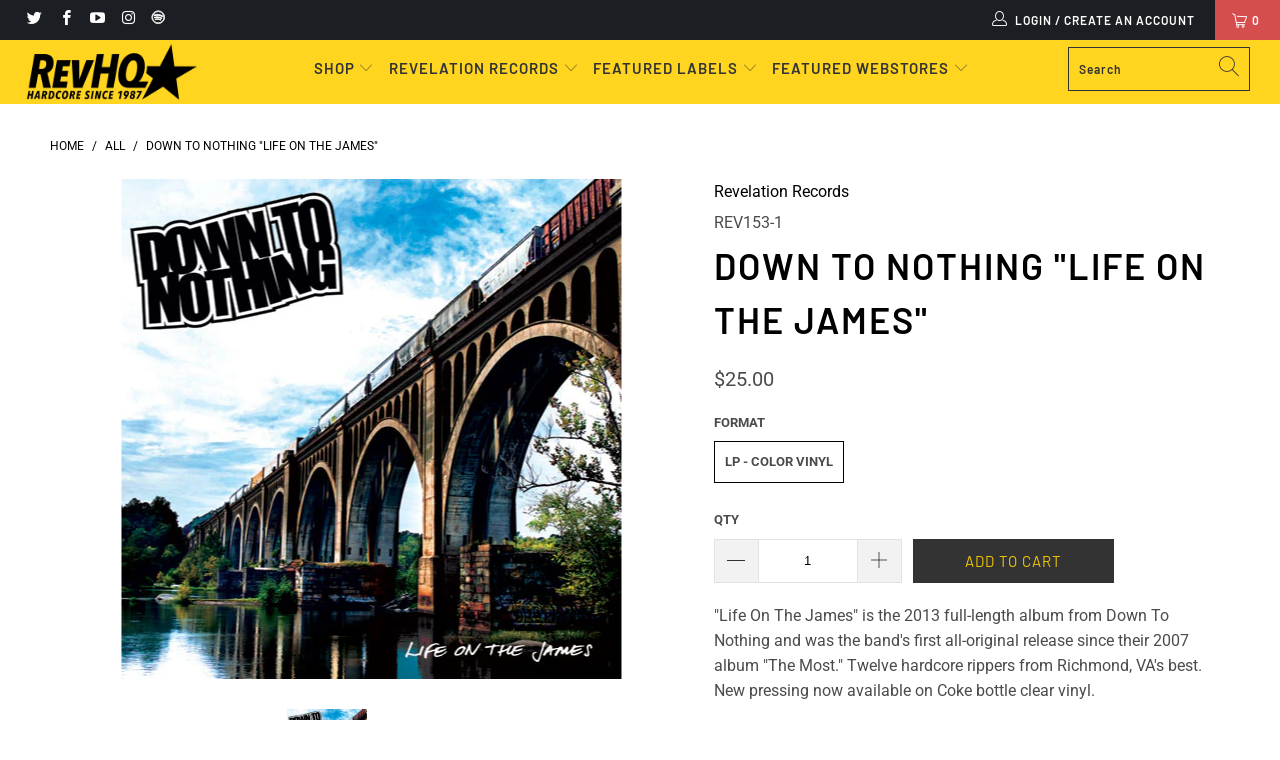

--- FILE ---
content_type: text/javascript
request_url: https://limits.minmaxify.com/revhq-test.myshopify.com?v=139a&r=20251218223445
body_size: 9662
content:
!function(t){if(!t.minMaxify&&-1==location.href.indexOf("checkout.shopify")){var i=t.minMaxifyContext||{},e=t.minMaxify={shop:"revhq-test.myshopify.com",cart:null,cartLoadTryCount:0,customer:i.customer,feedback:function(t){if(0!=a.search(/\/(account|password|checkouts|cache|pages|\d+\/)/)){var i=new XMLHttpRequest;i.open("POST","https://app.minmaxify.com/report"),i.send(location.protocol+"//"+e.shop+a+"\n"+t)}},guarded:function(t,i){return function(){try{var a=i&&i.apply(this,arguments),n=t.apply(this,arguments);return i?n||a:n}catch(t){console.error(t);var r=t.toString();-1==r.indexOf("Maximum call stack")&&e.feedback("ex\n"+(t.stack||"")+"\n"+r)}}}},a=t.location.pathname;e.guarded((function(){var i,n,r,s,c,u=t.jQuery,m=t.document,d={btnCheckout:"[name=checkout],[href='/checkout'],[type=submit][value=Checkout],[onclick='window.location\\=\\'\\/checkout\\''],form[action='/checkout'] [type=submit],.checkout_button,form[action='/cart'] [type=submit].button-cart-custom,.btn-checkout,.checkout-btn,.button-checkout,.rebuy-cart__checkout-button,.gokwik-checkout,.tdf_btn_ck",lblCheckout:"[name=checkout]",btnCartQtyAdjust:".cart-item-decrease,.cart-item-increase,.js--qty-adjuster,.js-qty__adjust,.minmaxify-quantity-button,.numberUpDown > *,.cart-item button.adjust,.cart-wrapper .quantity-selector__button,.cart .product-qty > .items,.cart__row [type=button],.cart-item-quantity button.adjust,.cart_items .js-change-quantity,.ajaxcart__qty-adjust,.cart-table-quantity button",divCheckout:".additional-checkout-buttons,.dynamic-checkout__content,.cart__additional_checkout,.additional_checkout_buttons,.paypal-button-context-iframe,.additional-checkout-button--apple-pay,.additional-checkout-button--google-pay",divDynaCheckout:"div.shopify-payment-button,.shopify-payment-button > div,#gokwik-buy-now",fldMin:"",fldQty:"input[name=quantity],[data-quantity-select]",fldCartQty:"input[name^='updates['],.cart__qty-input,[data-cart-item-quantity]",btnCartDrawer:"a[href='/cart'],.js-drawer-open-right",btnUpdate:"[type=submit][name=update],.cart .btn-update",btnQuickView:"button[data-quickshop-full], button[data-quickshop-slim],.quick_shop,.quick-add__submit,.quick-view-btn,.quick-product__btn,a.product-link,.open-quick-view,.product-listing__quickview-trigger,button[data-quickshop-button]",btnQuickViewDetail:'.modal-content .product-title a,#sca-qv-detail,.fancybox-inner .view_product_info,product-info,.product-item-caption-desc a.list-icon,.product-detail .title > a,.view-details-btn,.product__section-details > .view-full,.product-section.is-modal,.product-content--media-position-,.js-quick-shop[style="display: inline-block;"] .product_name a'},l=0,p={name:""},f=2e4,h={NOT_VALID_MSG:"Order not valid",CART_UPDATE_MSG:"Cart needs to be updated",CART_AUTO_UPDATE:"Quantities have been changed, press OK to validate the cart.",CART_UPDATE_MSG2:'Cart contents have changed, you must click "Update cart" before proceeding.',VERIFYING_MSG:"Verifying",VERIFYING_EXPANDED:"Please wait while we verify your cart.",PREVENT_CART_UPD_MSG:"\n\n"},y="/";function g(){return(new Date).getTime()}var v=Object.assign||function(t,i){return Object.keys(o).forEach((function(e){t[e]=i[e]})),t};function x(t,i){try{setTimeout(t,i||0)}catch(e){i||t()}}function _(t){return t?"string"==typeof t?m.querySelectorAll(t):t.nodeType?[t]:t:[]}function b(t,i){var e,a=_(t);if(a&&i)for(e=0;e<a.length;++e)i(a[e]);return a}function k(t,i){var e=t&&m.querySelector(t);if(e)return i?"string"==typeof i?e[i]:i(e):e}function M(t,i){if(u)return u(t).trigger(i);b(t,(function(t){t[i]()}))}function w(t,i,e){try{if(u)return u(t).on(i,e)}catch(t){}b(t,(function(t){t.addEventListener(i,e)}))}function E(t,i){try{var e=m.createElement("template");e.innerHTML=t;var a=e.content.childNodes;if(a){if(!i)return a[0];for(;a.length;)i.appendChild(a[0]);return 1}}catch(t){console.error(t)}}function C(t){var i=t.target;try{return(i.closest||i.matches).bind(i)}catch(t){}}function T(){}e.showMessage=function(t){if(G())return(e.closePopup||T)(),!0;var i=q.messages||q.getMessages();if(++l,t&&(e.prevented=g()),!e.showPopup||!e.showPopup(i[0],i.slice(1))){for(var a="",n=0;n<i.length;++n)a+=i[n]+"\n";alert(a),r&&M(d.btnUpdate,"click")}return t&&(t.stopImmediatePropagation&&t.stopImmediatePropagation(),t.stopPropagation&&t.stopPropagation(),t.preventDefault&&t.preventDefault()),!1};var L="top: 0; left: 0; width: 100%; height: 100%; position: fixed;",A=".minmaxify-p-bg {"+L+" z-index: 2147483641; overflow: hidden; background: #0B0B0BCC; opacity: 0.2;} .minmaxify-p-bg.minmaxify-a {transition: opacity 0.15s ease-out; opacity: 1; display: block;} .minmaxify-p-wrap {"+L+' display: table; z-index: 2147483642; outline: none !important; pointer-events: none;} .minmaxify-p-wrap > div {display: table-cell; vertical-align: middle;} .minmaxify-dlg {padding:0px; margin:auto; border: 0px;} .minmaxify-dlg::backdrop {background:#0B0B0BBB;} .minmaxify-p {opacity: .5; color: black; background-color: white; padding: 18px; max-width: 500px; margin: 18px auto; width: calc(100% - 36px); pointer-events: auto; border: solid white 1px; overflow: auto; max-height: 95vh;} dialog > .minmaxify-p {margin:auto; width:100%;} .minmaxify-p.minmaxify-a {opacity: 1; transition: all 0.25s ease-in; border-width: 0px;} .minmaxify-ok {display: inline-block; padding: 8px 20px; margin: 0; line-height: 1.42; text-decoration: none; text-align: center; vertical-align: middle; white-space: nowrap; border: 1px solid transparent; border-radius: 2px; font-family: "Montserrat","Helvetica Neue",sans-serif; font-weight: 400;font-size: 14px;text-transform: uppercase;transition:background-color 0.2s ease-out;background-color: #333333; color: #f3c706; min-width: unset;} .minmaxify-ok:after {content: "OK";} .minmaxify-close {font-style: normal; font-size: 28px; font-family: monospace; overflow: visible; background: transparent; border: 0; appearance: none; display: block; outline: none; padding: 0px; box-shadow: none; margin: -10px -5px 0 0; opacity: .65;} .minmaxify-p button {user-select: none; cursor: pointer; float:right; width: unset;} .minmaxify-close:hover, .minmaxify-close:focus {opacity: 1;} .minmaxify-p ul {padding-left: 2rem; margin-bottom: 2rem;}';function I(t){if(h.locales){var i=(h.locales[e.locale]||{})[t];if(void 0!==i)return i}return h[t]}var O,S={messages:[I("VERIFYING_EXPANDED")],equalTo:function(t){return this===t}},q=S;function R(t){return i?i.getItemLimits(e,t):{}}function P(){return i}function G(){return q.isOk&&!r&&P()||"force"==q.isOk||n}function V(){location.pathname!=a&&(a=location.pathname);try{if(P()&&!n){!function(){var t=e.cart&&e.cart.items;if(!t)return;b(d.fldCartQty,(function(i){for(var e=0;e<t.length;++e){var a=t[e],n=i.dataset;if(a.key==n.lineId||i.id&&-1!=i.id.search(new RegExp("updates(_large)?_"+a.id,"i"))||(n.cartLine||n.index)==e+1){var r=R(a);r.min>1&&!r.combine&&(i.min=r.min),r.max&&(i.max=r.max),r.multiple&&!r.combine&&(i.step=r.multiple);break}}}))}(),X();var i=Q();if(i){var r=k(d.fldQty);N(R(i),r)}}}catch(t){console.error(t)}return H(d.btnQuickView,"click",x.bind(t,e.updateQuickViewLimits,0)),t.sca_default_callback_function=e.updateQuickViewLimits,U(),B(),!0}function N(i,e){function a(t,i){if(arguments.length<2)return e.getAttribute(t);null==i?e.removeAttribute(t):e.setAttribute(t,i)}var n=i.max||void 0,r=i.multiple,o=i.min;if((t.minmaxifyDisplayProductLimit||T)(i),e){var s=a("mm-max"),c=a("mm-step"),u=a("mm-min"),m=parseInt(e.max),d=parseInt(e.step),l=parseInt(e.min);stockMax=parseInt(a("mm-stock-max")),val=parseInt(e.value),(o!=u||o>l)&&((u?val==u||val==l:!val||val<o)&&(e.value=o),!i.combine&&o>1?a("min",o):u&&a("min",1),a("mm-min",o)),isNaN(stockMax)&&!s&&(stockMax=parseInt(a("data-max-quantity")||a("max")),a("mm-stock-max",stockMax)),!isNaN(stockMax)&&n&&n>stockMax&&(n=stockMax),(n!=s||isNaN(m)||m>n)&&(n?a("max",n):s&&a("max",null),a("mm-max",n)),(r!=c||r>1&&d!=r)&&(i.combine?c&&a("step",null):a("step",r),a("mm-step",r))}}function Q(i){var e,n,r;if(i){var o=k(d.btnQuickViewDetail);if(o){var s=o.dataset;n=s.productUrl||s.url||o.href,r=s.productId||s.product,e=s.productHandle}}if(!e){if(!n)try{n=decodeURIComponent(a||location.href||"")}catch(t){n=""}if(!((n=n.split("/")).length>2&&"products"==n[n.length-2]))return;e=n[n.length-1]}var c=(t.ShopifyAnalytics||{}).meta||{},u={handle:e,sku:""},m=c.product,l=c.selectedVariantId;if(!m){var p=k("#ProductJson-product-template, .product-form > script, .product__quickview-wrapper > script.product-json, variant-selection");if(p)try{m=p._product||JSON.parse(p.dataset.product||p.textContent)}catch(t){}}if(m)!l&&i&&(l=k("variant-selection","variant"));else if(c.products&&i){var f,h=k("variant-radios"),y=c.products.mm_byVariantId,g=c.products.mm_byId,x=c.products;if(h&&!(f=h.currentVariant))try{f=JSON.parse(h.querySelector('script[type="application/json"]').textContent)[0]}catch(t){}if(f||r){if(!y){y=c.products.mm_byVariantId={},g=c.products.mm_byId={};for(var _=0;_<x.length;++_){var b=x[_],M=b.variants;g[b.id]=b;for(var w=0;w<M.length;++w)y[M[w].id]=b}}f?(l=f.id,m=v({variants:[f]},y[l])):m=g[r]}}if(m){u.product_description=m.description,u.product_type=m.type,u.vendor=m.vendor,u.price=m.price,u.product_title=m.title,u.product_id=m.id;var E=m.variants||[],C=E.length;if(l||1==C)for(_=0;_<C;++_){var T=E[_];if(1==C||T.id==l){u.variant_title=T.public_title,u.sku=T.sku,u.grams=T.weight,u.price=T.price||m.price,u.variant_id=T.id,u.name=T.name,u.product_title||(u.product_title=T.name);break}}}return u}function U(t,i,e){b(d.lblCheckout,(function(a){var n=null===t?a.minMaxifySavedLabel:t;a.minMaxifySavedLabel||(a.minMaxifySavedLabel=a.value||(a.innerText||a.textContent||"").trim()),void 0!==n&&(a.value=n,a.textContent&&!a.childElementCount&&(a.textContent=n));var r=a.classList;r&&i&&r.add(i),r&&e&&r.remove(e)}))}function D(t){"start"==t?(U(I("VERIFYING_MSG"),"btn--loading"),s||(s=g(),f&&x((function(){s&&g()-s>=f&&(F()&&e.feedback("sv"),q={isOk:"force"},D("stop"))}),f))):"stop"==t?(U(q.isOk?null:I("NOT_VALID_MSG"),0,"btn--loading"),s=0,(e.popupShown||T)()&&x(e.showMessage)):"changed"==t&&U(I("CART_UPDATE_MSG")),B()}function B(){b(d.divCheckout,(function(t){var i=t.style;G()?t.mm_hidden&&(i.display=t.mm_hidden,t.mm_hidden=!1):"none"!=i.display&&(t.mm_hidden=i.display||"block",i.display="none")})),(t.minmaxifyDisplayCartLimits||T)(!n&&q,r)}function j(t){var i=C(t);if(i){if(i(d.btnCheckout))return e.showMessage(t);i(d.btnCartQtyAdjust)&&e.onChange(t)}}function H(t,i,a,n){return b(t,(function(t){if(!t["mmBound_"+i]){t["mmBound_"+i]=!0;var r=t["on"+i];r&&n?t["on"+i]=e.guarded((function(t){!1!==a()?r.apply(this,arguments):t.preventDefault()})):w(t,i,e.guarded(a))}}))}function W(a){null==e.cart&&(e.cart=(t.Shopify||{}).cart||null);var n=e.cart&&e.cart.item_count&&(a||!l&&F());(V()||n||a)&&(P()&&e.cart?(q=i.validateCart(e),D("stop"),n&&(O&&!q.isOk&&!q.equalTo(O)&&m.body?e.showMessage():!l&&F()&&x(e.showMessage,100)),O=q):(q=S,D("start"),e.cart||J()))}function F(){let t=a.length-5;return t<4&&a.indexOf("/cart")==t}function X(){b(d.divDynaCheckout,(function(t){t.style.display="none"}))}function z(t,i,a,n){if(i&&"function"==typeof i.search&&4==t.readyState&&"blob"!=t.responseType){var o,s;try{if(200!=t.status)"POST"==a&&-1!=i.search(/\/cart(\/update|\/change|\/clear|\.js)/)&&(422==t.status?J():r&&(r=!1,W()));else{if("GET"==a&&-1!=i.search(/\/cart($|\.js|\.json|\?view=)/)&&-1==i.search(/\d\d\d/))return;var c=(o=t.response||t.responseText||"").indexOf&&o.indexOf("{")||0;-1!=i.search(/\/cart(\/update|\/change|\/clear|\.js)/)||"/cart"==i&&0==c?(-1!=i.indexOf("callback=")&&o.substring&&(o=o.substring(c,o.length-1)),s=e.handleCartUpdate(o,-1!=i.indexOf("cart.js")?"get":"update",n)):-1!=i.indexOf("/cart/add")?s=e.handleCartUpdate(o,"add",n):"GET"!=a||F()&&"/cart"!=i||(W(),s=1)}}catch(t){if(!o||0==t.toString().indexOf("SyntaxError"))return;console.error(t),e.feedback("ex\n"+(t.stack||"")+"\n"+t.toString()+"\n"+i)}s&&K()}}function K(){for(var t=500;t<=2e3;t+=500)x(V,t)}function J(){var t=new XMLHttpRequest,i=y+"cart.js?_="+g();t.open("GET",i),t.mmUrl=null,t.onreadystatechange=function(){z(t,i)},t.send(),x((function(){null==e.cart&&e.cartLoadTryCount++<60&&J()}),5e3+500*e.cartLoadTryCount)}e.getLimitsFor=R,e.checkLimits=G,e.onChange=e.guarded((function(){D("changed"),r=!0,q=F()&&k(d.btnUpdate)?{messages:[I("CART_AUTO_UPDATE")]}:{messages:[I("CART_UPDATE_MSG2")]},B()})),e.updateQuickViewLimits=function(t){if(P()){var i=Q(!0);i?(F()||b(".shopify-payment-button, .shopify-payment-button > div",(function(t){t.style.display="none"})),x((function(){var t=R(i),e=function(){var t=u&&u("input[name=quantity]:visible")||[];return t.length?t[0]:k(d.fldQty)}();e&&(N(t,e),X())}),300)):t||x((function(){e.updateQuickViewLimits(1)}),500)}},t.getLimits=W,t.mmIsEnabled=G,e.handleCartUpdate=function(t,i,a){"string"==typeof t&&(t=JSON.parse(t));var n="get"==i&&JSON.stringify(t);if("get"!=i||c!=n){if("update"==i)e.cart=t;else if("add"!=i){if(a&&!t.item_count&&e.cart)return;e.cart=t}else{var o=t.items||[t];t=e.cart;for(var s=0;s<o.length;++s){var u=o[s];t&&t.items||(t=e.cart={total_price:0,total_weight:0,items:[],item_count:0}),t.total_price+=u.line_price,t.total_weight+=u.grams*u.quantity,t.item_count+=u.quantity;for(var m=0;m<t.items.length;++m){var d=t.items[m];if(d.id==u.id){t.total_price-=d.line_price,t.total_weight-=d.grams*d.quantity,t.item_count-=d.quantity,t.items[m]=u,u=0;break}}u&&t.items.unshift(u)}t.items=t.items.filter((function(t){return t.quantity>0})),n=JSON.stringify(t)}return c=n,r=!1,W(!0),1}if(!q.isOk)return V(),1};var Y,$=t.XMLHttpRequest.prototype,Z=$.open,tt=$.send;function it(){u||(u=t.jQuery);var i=t.Shopify||{},a=i.shop||location.host;if(p=i.theme||p,n=!1,a==e.shop){var o;e.locale=i.locale,V(),H(d.btnCartDrawer,"click",K),e.showPopup||E('<style type="text/css" minmaxify>'+A+"</style>",m.head)&&(e.showPopup=function(t,i){for(var a='<button title="Close (Esc)" type="button" class="minmaxify-close" aria-label="Close">&times;</button>'+t.replace(new RegExp("\n","g"),"<br/>")+"<ul>",n=0;n<i.length;++n){var r=i[n];r&&(a+="<li>"+r+"</li>")}a+='</ul><div><button class="minmaxify-ok"></button><div style="display:table;clear:both;"></div></div>';var s=k("div.minmaxify-p");if(s)s.innerHTML=a,o&&!o.open&&o.showModal();else{var c=m.body;(o=m.createElement("dialog")).showModal?(o.className="minmaxify-dlg",o.innerHTML="<div class='minmaxify-p minmaxify-a'>"+a+"</div>",c.appendChild(o),o.showModal(),w(o,"click",(function(t){var i=C(t);i&&!i(".minmaxify-p")&&e.closePopup()}))):(o=0,c.insertBefore(E("<div class='minmaxify-p-bg'></div>"),c.firstChild),c.insertBefore(E("<div class='minmaxify-p-wrap'><div><div role='dialog' aria-modal='true' aria-live='assertive' tabindex='1' class='minmaxify-p'>"+a+"</div></div></div>"),c.firstChild),x(b.bind(e,".minmaxify-p-bg, .minmaxify-p",(function(t){t.classList.add("minmaxify-a")}))))}return w(".minmaxify-ok","click",(function(){e.closePopup(1)})),w(".minmaxify-close, .minmaxify-p-bg","click",(function(){e.closePopup()})),1},e.closePopup=function(t){o?o.close():b(".minmaxify-p-wrap, .minmaxify-p-bg",(function(t){t.parentNode.removeChild(t)})),r&&t&&M(d.btnUpdate,"click")},e.popupShown=function(){return o?o.open:_("div.minmaxify-p").length},m.addEventListener("keyup",(function(t){27===t.keyCode&&e.closePopup()}))),et();var s=document.getElementsByTagName("script");for(let t=0;t<s.length;++t){var c=s[t];c.src&&-1!=c.src.indexOf("trekkie.storefront")&&!c.minMaxify&&(c.minMaxify=1,c.addEventListener("load",et))}}else n=!0}function et(){var i=t.trekkie||(t.ShopifyAnalytics||{}).lib||{},a=i.track;a&&!a.minMaxify&&(i.track=function(t){return"Viewed Product Variant"==t&&x(V),a.apply(this,arguments)},i.track.minMaxify=1,i.ready&&(i.ready=e.guarded(W,i.ready)));var n=t.subscribe;"function"!=typeof n||n.mm_quTracked||(n.mm_quTracked=1,onQtyUpdate=e.guarded((function(){V(),x(e.updateQuickViewLimits)})),n("variant-change",onQtyUpdate),n("quantity-update",onQtyUpdate))}e.initCartValidator=e.guarded((function(t){i||(i=t,n||W(!0))})),$.open=function(t,i,e,a,n){return this.mmMethod=t,this.mmUrl=i,Z.apply(this,arguments)},$.send=function(t){var i=this;return i.addEventListener?i.addEventListener("readystatechange",(function(t){z(i,i.mmUrl,i.mmMethod)})):i.onreadystatechange=e.guarded((function(){z(i,i.mmUrl)}),i.onreadystatechange),tt.apply(i,arguments)},(Y=t.fetch)&&!Y.minMaxify&&(t.fetch=function(t,i){var a,n=(i||t||{}).method||"GET";return a=Y.apply(this,arguments),-1!=(t=((t||{}).url||t||"").toString()).search(/\/cart(\/|\.js)/)&&(a=a.then((function(i){try{var a=e.guarded((function(e){i.readyState=4,i.responseText=e,z(i,t,n,!0)}));i.ok?i.clone().text().then(a):a()}catch(t){}return i}))),a},t.fetch.minMaxify=1),["mousedown","touchstart","touchend","click"].forEach((function(i){t.addEventListener(i,e.guarded(j),{capture:!0,passive:!1})})),t.addEventListener("keydown",(function(t){var i=t.key,a=C(t);a&&a(d.fldCartQty)&&(i>=0&&i<=9||-1!=["Delete","Backspace"].indexOf(i))&&e.onChange(t)})),t.addEventListener("change",e.guarded((function(t){var i=C(t);i&&i(d.fldCartQty)&&e.onChange(t)}))),m.addEventListener("DOMContentLoaded",e.guarded((function(){it(),n||(F()&&x(W),(t.booster||t.BoosterApps)&&u&&u.fn.ajaxSuccess&&u(m).ajaxSuccess((function(t,i,e){e&&z(i,e.url,e.type)})))}))),it()}))()}}(window),function(){function t(t,i,e,a){this.cart=i||{},this.opt=t,this.customer=e,this.messages=[],this.locale=a&&a.toLowerCase()}t.prototype={recalculate:function(t){this.isOk=!0,this.messages=!t&&[],this.isApplicable()&&(this._calcWeights(),this.addMsg("INTRO_MSG"),this._doSubtotal(),this._doItems(),this._doQtyTotals(),this._doWeight())},getMessages:function(){return this.messages||this.recalculate(),this.messages},isApplicable:function(){var t=this.cart._subtotal=Number(this.cart.total_price||0)/100,i=this.opt.overridesubtotal;if(!(i>0&&t>i)){for(var e=0,a=this.cart.items||[],n=0;n<a.length;n++)e+=Number(a[n].quantity);return this.cart._totalQuantity=e,1}},addMsg:function(t,i){if(!this.messages)return;const e=this.opt.messages;var a=e[t];if(e.locales&&this.locale){var n=(e.locales[this.locale]||{})[t];void 0!==n&&(a=n)}a&&(a=this._fmtMsg(unescape(a),i)),this.messages.push(a)},equalTo:function(t){if(this.isOk!==t.isOk)return!1;var i=this.getMessages(),e=t.messages||t.getMessages&&t.getMessages()||[];if(i.length!=e.length)return!1;for(var a=0;a<i.length;++a)if(i[a]!==e[a])return!1;return!0},_calcWeights:function(){this.weightUnit=this.opt.weightUnit||"g";var t=i[this.weightUnit]||1,e=this.cart.items;if(e)for(var a=0;a<e.length;a++){var n=e[a];n._weight=Math.round(Number(n.grams||0)*t*n.quantity*100)/100}this.cart._totalWeight=Math.round(Number(this.cart.total_weight||0)*t*100)/100},_doSubtotal:function(){var t=this.cart._subtotal,i=this.opt.minorder,e=this.opt.maxorder;t<i&&(this.addMsg("MIN_SUBTOTAL_MSG"),this.isOk=!1),e>0&&t>e&&(this.addMsg("MAX_SUBTOTAL_MSG"),this.isOk=!1)},_doWeight:function(){var t=this.cart._totalWeight,i=this.opt.weightmin,e=this.opt.weightmax;t<i&&(this.addMsg("MIN_WEIGHT_MSG"),this.isOk=!1),e>0&&t>e&&(this.addMsg("MAX_WEIGHT_MSG"),this.isOk=!1)},checkGenericLimit:function(t,i,e){if(!(t.quantity<i.min&&(this.addGenericError("MIN",t,i,e),e)||i.max&&t.quantity>i.max&&(this.addGenericError("MAX",t,i,e),e)||i.multiple>1&&t.quantity%i.multiple>0&&(this.addGenericError("MULT",t,i,e),e))){var a=t.line_price/100;void 0!==i.minAmt&&a<i.minAmt&&(this.addGenericError("MIN_SUBTOTAL",t,i,e),e)||i.maxAmt&&a>i.maxAmt&&this.addGenericError("MAX_SUBTOTAL",t,i,e)}},addGenericError:function(t,i,e,a){var n={item:i};a?(t="PROD_"+t+"_MSG",n.itemLimit=e,n.refItem=a):(t="GROUP_"+t+"_MSG",n.groupLimit=e),this.addMsg(t,n),this.isOk=!1},_buildLimitMaps:function(){var t=this.opt,i=t.items||[];t.bySKU={},t.byId={},t.byHandle={};for(var e=0;e<i.length;++e){var a=i[e];a.sku?t.bySKU[a.sku]=a:(a.h&&(t.byHandle[a.h]=a),a.id&&(t.byId[a.id]=a))}},_doItems:function(){var t,i=this.cart.items||[],e={},a={},n=this.opt;n.byHandle||this._buildLimitMaps(),(n.itemmin||n.itemmax||n.itemmult)&&(t={min:n.itemmin,max:n.itemmax,multiple:n.itemmult});for(var r=0;r<i.length;r++){var o=i[r],s=this.getCartItemKey(o),c=e[s],u=a[o.handle];c?(c.quantity+=o.quantity,c.line_price+=o.line_price,c._weight+=o._weight):c=e[s]={ref:o,quantity:o.quantity,line_price:o.line_price,grams:o.grams,_weight:o._weight,limit:this._getIndividualItemLimit(o)},u?(u.quantity+=o.quantity,u.line_price+=o.line_price,u._weight+=o._weight):u=a[o.handle]={ref:o,quantity:o.quantity,line_price:o.line_price,grams:o.grams,_weight:o._weight},u.limit&&u.limit.combine||(u.limit=c.limit)}for(var m in e){if(o=e[m])((d=o.limit||o.limitRule)?!d.combine:t)&&this.checkGenericLimit(o,d||t,o.ref)}for(var m in a){var d;if(o=a[m])(d=o.limit||o.limitRule)&&d.combine&&this.checkGenericLimit(o,d,o.ref)}},getCartItemKey:function(t){var i=t.handle;return i+=t.sku||t.variant_id},getCartItemIds:function(t){var i={handle:t.handle||"",product_id:t.product_id,sku:t.sku},e=i.handle.indexOf(" ");return e>0&&(i.sku=i.handle.substring(e+1),i.handle=i.handle.substring(0,e)),i},_getIndividualItemLimit:function(t){var i=this.opt,e=this.getCartItemIds(t);return i.bySKU[e.sku]||i.byId[e.product_id]||i.byHandle[e.handle]},getItemLimit:function(t){var i=this.opt;if(!i)return{};void 0===i.byHandle&&this._buildLimitMaps();var e=this._getIndividualItemLimit(t);return e||(e={min:i.itemmin,max:i.itemmax,multiple:i.itemmult}),e},calcItemLimit:function(t){var i=this.getItemLimit(t);(i={max:i.max||0,multiple:i.multiple||1,min:i.min,combine:i.combine}).min||(i.min=i.multiple);var e=this.opt.maxtotalitems||0;return(!i.max||e&&e<i.max)&&(i.max=e),i},_doQtyTotals:function(){var t=this.opt.maxtotalitems,i=this.opt.mintotalitems,e=this.opt.multtotalitems,a=this.cart._totalQuantity;0!=t&&a>t&&(this.addMsg("TOTAL_ITEMS_MAX_MSG"),this.isOk=!1),a<i&&(this.addMsg("TOTAL_ITEMS_MIN_MSG"),this.isOk=!1),e>1&&a%e>0&&(this.addMsg("TOTAL_ITEMS_MULT_MSG"),this.isOk=!1)},_fmtMsg:function(t,i){var e,a,n,r=this;return t.replace(/\{\{\s*(.*?)\s*\}\}/g,(function(t,o){try{e||(e=r._getContextMsgVariables(i)||{});var s=e[o];return void 0!==s?s:a||(a=e,r._setGeneralMsgVariables(a),void 0===(s=a[o]))?(n||(n=r._makeEvalFunc(e)),n(o)):s}catch(t){return'"'+t.message+'"'}}))},formatMoney:function(t){var i=this.opt.moneyFormat;if(void 0!==i){try{t=t.toLocaleString()}catch(t){}i&&(t=i.replace(/{{\s*amount[a-z_]*\s*}}/,t))}return t},_getContextMsgVariables(t){if(t){var i,e;if(t.itemLimit){var a=t.item,n=t.refItem||a,r=t.itemLimit;i={item:n,ProductQuantity:a.quantity,ProductName:r.combine&&unescape(n.product_title||r.name)||n.title,GroupTitle:r.title,ProductMinQuantity:r.min,ProductMaxQuantity:r.max,ProductQuantityMultiple:r.multiple},e=[["ProductAmount",Number(a.line_price)/100],["ProductMinAmount",r.minAmt],["ProductMaxAmount",r.maxAmt]]}if(t.groupLimit){a=t.item,n=t.refItem||a,r=t.groupLimit;i={item:n,GroupQuantity:a.quantity,GroupTitle:r.title,GroupMinQuantity:r.min,GroupMaxQuantity:r.max,GroupQuantityMultiple:r.multiple},e=[["GroupAmount",Number(a.line_price)/100],["GroupMinAmount",r.minAmt],["GroupMaxAmount",r.maxAmt]]}if(i){for(var o=0;o<e.length;o++){const t=e[o];isNaN(t[1])||Object.defineProperty(i,t[0],{get:this.formatMoney.bind(this,t[1])})}return i}}},_setGeneralMsgVariables:function(t){var i=this.cart,e=this.opt;t.CartWeight=i._totalWeight,t.CartMinWeight=e.weightmin,t.CartMaxWeight=e.weightmax,t.WeightUnit=this.weightUnit,t.CartQuantity=i._totalQuantity,t.CartMinQuantity=e.mintotalitems,t.CartMaxQuantity=e.maxtotalitems,t.CartQuantityMultiple=e.multtotalitems;for(var a=[["CartAmount",i._subtotal],["CartMinAmount",e.minorder],["CartMaxAmount",e.maxorder]],n=0;n<a.length;n++){const i=a[n];isNaN(i[1])||Object.defineProperty(t,i[0],{get:this.formatMoney.bind(this,i[1])})}},_makeEvalFunc:function(t){return new Function("_expr","with(this) return eval(_expr)").bind(t)}};var i={g:1,kg:.001,lb:.00220462,oz:.03527396},e={messages:{INTRO_MSG:"Cannot place order, conditions not met: \n\n",PROD_MIN_MSG:"{{ProductName}}: Must have at least {{ProductMinQuantity}} of this item.",PROD_MAX_MSG:"{{ProductName}}: Cannot order more than {{ProductMaxQuantity}} of this item.",PROD_MULT_MSG:"{{ProductName}}: Quantity must be a multiple of {{ProductQuantityMultiple}}."},items:[{sku:"REV200B-1*",max:1},{sku:"REV200-1*",max:1},{sku:"FLSP56A-1",max:1},{sku:"REV009B-1",max:1},{sku:"REV047A-1 (PRE-ORDER)",max:10},{sku:"REV047B-1 (PRE-ORDER)",max:1},{sku:"REV094A-1",max:1},{sku:"REV182-1",max:4},{sku:"REV187B-1",max:1},{sku:"REV191B-1",max:1},{sku:"REV197A-1",max:1},{sku:"REV198B-1",max:1},{sku:"REV205A-1",max:10},{sku:"REV205B-1",max:1},{sku:"REV207A-1",max:10},{sku:"REV208B-1 (PRE-ORDER)",max:1},{sku:"REV209B-1",max:1},{sku:"REV212B-1",max:1},{sku:"REV214A-1",max:10},{sku:"REV214B-1",max:1},{sku:"REV219B-1",max:1},{sku:"TR008A-1 (PRE-ORDER)",max:1},{id:7652313956580,h:"speedway-paradise-indie-store-exclusive",name:'Speedway "Paradise" - Indie Store Exclusive',max:5}],groups:[],rules:[],moneyFormat:"${{amount}}",weightUnit:"oz",customerTagEnabled:!1,customerTag:"net30",customerTagOp:"contains"},a={apiVer:[1,1],validateCart:function(t){var i=this.instantiate(t);return i.recalculate(),i},getItemLimits:function(t,i){var e=this.instantiate(t);return e.isApplicable()?e.calcItemLimit(i):{min:1}},instantiate:function(i){return new t(e,i.cart,i.customer,i.locale)}};minMaxify.initCartValidator(a)}();